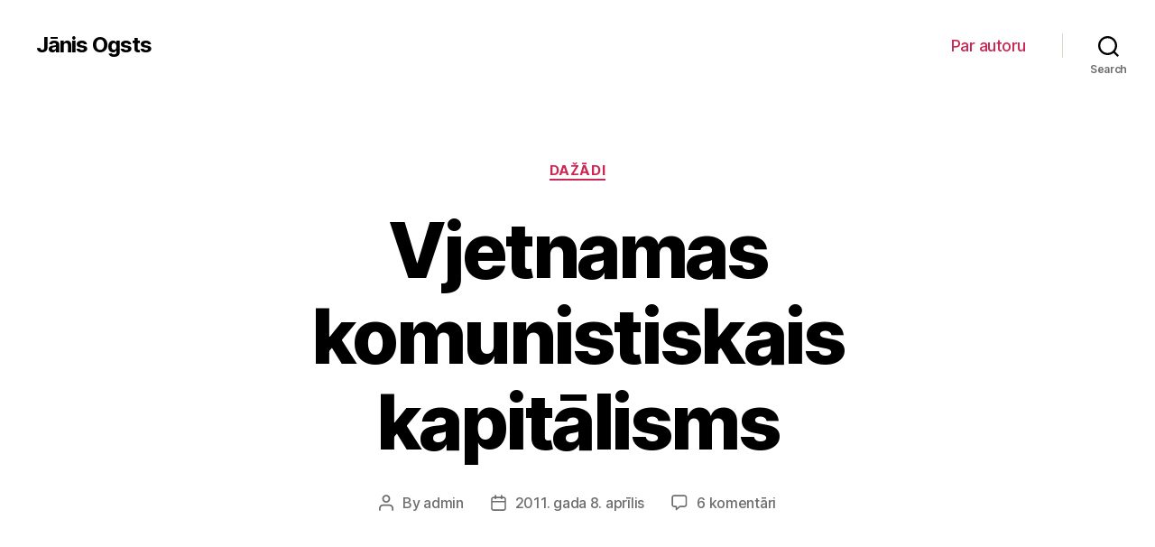

--- FILE ---
content_type: text/html; charset=UTF-8
request_url: https://janisogsts.lv/2011/04/08/vjetnamas-komunistiskais-kapitalisms/
body_size: 14495
content:
<!DOCTYPE html>

<html class="no-js" lang="lv-LV">

	<head>

		<meta charset="UTF-8">
		<meta name="viewport" content="width=device-width, initial-scale=1.0" >

		<link rel="profile" href="https://gmpg.org/xfn/11">

		<title>Vjetnamas komunistiskais kapitālisms &#8211; Jānis Ogsts</title>
<link rel='dns-prefetch' href='//s.w.org' />
<link rel="alternate" type="application/rss+xml" title="Jānis Ogsts&raquo; Plūsma" href="https://janisogsts.lv/feed/" />
<link rel="alternate" type="application/rss+xml" title="Komentāru plūsma" href="https://janisogsts.lv/comments/feed/" />
<link rel="alternate" type="application/rss+xml" title="Jānis Ogsts &raquo; Vjetnamas komunistiskais kapitālisms plūsma" href="https://janisogsts.lv/2011/04/08/vjetnamas-komunistiskais-kapitalisms/feed/" />
		<script>
			window._wpemojiSettings = {"baseUrl":"https:\/\/s.w.org\/images\/core\/emoji\/13.0.0\/72x72\/","ext":".png","svgUrl":"https:\/\/s.w.org\/images\/core\/emoji\/13.0.0\/svg\/","svgExt":".svg","source":{"concatemoji":"https:\/\/janisogsts.lv\/wp-includes\/js\/wp-emoji-release.min.js?ver=5.5.17"}};
			!function(e,a,t){var n,r,o,i=a.createElement("canvas"),p=i.getContext&&i.getContext("2d");function s(e,t){var a=String.fromCharCode;p.clearRect(0,0,i.width,i.height),p.fillText(a.apply(this,e),0,0);e=i.toDataURL();return p.clearRect(0,0,i.width,i.height),p.fillText(a.apply(this,t),0,0),e===i.toDataURL()}function c(e){var t=a.createElement("script");t.src=e,t.defer=t.type="text/javascript",a.getElementsByTagName("head")[0].appendChild(t)}for(o=Array("flag","emoji"),t.supports={everything:!0,everythingExceptFlag:!0},r=0;r<o.length;r++)t.supports[o[r]]=function(e){if(!p||!p.fillText)return!1;switch(p.textBaseline="top",p.font="600 32px Arial",e){case"flag":return s([127987,65039,8205,9895,65039],[127987,65039,8203,9895,65039])?!1:!s([55356,56826,55356,56819],[55356,56826,8203,55356,56819])&&!s([55356,57332,56128,56423,56128,56418,56128,56421,56128,56430,56128,56423,56128,56447],[55356,57332,8203,56128,56423,8203,56128,56418,8203,56128,56421,8203,56128,56430,8203,56128,56423,8203,56128,56447]);case"emoji":return!s([55357,56424,8205,55356,57212],[55357,56424,8203,55356,57212])}return!1}(o[r]),t.supports.everything=t.supports.everything&&t.supports[o[r]],"flag"!==o[r]&&(t.supports.everythingExceptFlag=t.supports.everythingExceptFlag&&t.supports[o[r]]);t.supports.everythingExceptFlag=t.supports.everythingExceptFlag&&!t.supports.flag,t.DOMReady=!1,t.readyCallback=function(){t.DOMReady=!0},t.supports.everything||(n=function(){t.readyCallback()},a.addEventListener?(a.addEventListener("DOMContentLoaded",n,!1),e.addEventListener("load",n,!1)):(e.attachEvent("onload",n),a.attachEvent("onreadystatechange",function(){"complete"===a.readyState&&t.readyCallback()})),(n=t.source||{}).concatemoji?c(n.concatemoji):n.wpemoji&&n.twemoji&&(c(n.twemoji),c(n.wpemoji)))}(window,document,window._wpemojiSettings);
		</script>
		<style>
img.wp-smiley,
img.emoji {
	display: inline !important;
	border: none !important;
	box-shadow: none !important;
	height: 1em !important;
	width: 1em !important;
	margin: 0 .07em !important;
	vertical-align: -0.1em !important;
	background: none !important;
	padding: 0 !important;
}
</style>
	<link rel='stylesheet' id='wp-block-library-css'  href='https://janisogsts.lv/wp-includes/css/dist/block-library/style.min.css?ver=5.5.17' media='all' />
<link rel='stylesheet' id='twentytwenty-style-css'  href='https://janisogsts.lv/wp-content/themes/twentytwenty/style.css?ver=1.5' media='all' />
<style id='twentytwenty-style-inline-css'>
.color-accent,.color-accent-hover:hover,.color-accent-hover:focus,:root .has-accent-color,.has-drop-cap:not(:focus):first-letter,.wp-block-button.is-style-outline,a { color: #cd2653; }blockquote,.border-color-accent,.border-color-accent-hover:hover,.border-color-accent-hover:focus { border-color: #cd2653; }button,.button,.faux-button,.wp-block-button__link,.wp-block-file .wp-block-file__button,input[type="button"],input[type="reset"],input[type="submit"],.bg-accent,.bg-accent-hover:hover,.bg-accent-hover:focus,:root .has-accent-background-color,.comment-reply-link { background-color: #cd2653; }.fill-children-accent,.fill-children-accent * { fill: #cd2653; }body,.entry-title a,:root .has-primary-color { color: #000000; }:root .has-primary-background-color { background-color: #000000; }cite,figcaption,.wp-caption-text,.post-meta,.entry-content .wp-block-archives li,.entry-content .wp-block-categories li,.entry-content .wp-block-latest-posts li,.wp-block-latest-comments__comment-date,.wp-block-latest-posts__post-date,.wp-block-embed figcaption,.wp-block-image figcaption,.wp-block-pullquote cite,.comment-metadata,.comment-respond .comment-notes,.comment-respond .logged-in-as,.pagination .dots,.entry-content hr:not(.has-background),hr.styled-separator,:root .has-secondary-color { color: #6d6d6d; }:root .has-secondary-background-color { background-color: #6d6d6d; }pre,fieldset,input,textarea,table,table *,hr { border-color: #dcd7ca; }caption,code,code,kbd,samp,.wp-block-table.is-style-stripes tbody tr:nth-child(odd),:root .has-subtle-background-background-color { background-color: #dcd7ca; }.wp-block-table.is-style-stripes { border-bottom-color: #dcd7ca; }.wp-block-latest-posts.is-grid li { border-top-color: #dcd7ca; }:root .has-subtle-background-color { color: #dcd7ca; }body:not(.overlay-header) .primary-menu > li > a,body:not(.overlay-header) .primary-menu > li > .icon,.modal-menu a,.footer-menu a, .footer-widgets a,#site-footer .wp-block-button.is-style-outline,.wp-block-pullquote:before,.singular:not(.overlay-header) .entry-header a,.archive-header a,.header-footer-group .color-accent,.header-footer-group .color-accent-hover:hover { color: #cd2653; }.social-icons a,#site-footer button:not(.toggle),#site-footer .button,#site-footer .faux-button,#site-footer .wp-block-button__link,#site-footer .wp-block-file__button,#site-footer input[type="button"],#site-footer input[type="reset"],#site-footer input[type="submit"] { background-color: #cd2653; }.header-footer-group,body:not(.overlay-header) #site-header .toggle,.menu-modal .toggle { color: #000000; }body:not(.overlay-header) .primary-menu ul { background-color: #000000; }body:not(.overlay-header) .primary-menu > li > ul:after { border-bottom-color: #000000; }body:not(.overlay-header) .primary-menu ul ul:after { border-left-color: #000000; }.site-description,body:not(.overlay-header) .toggle-inner .toggle-text,.widget .post-date,.widget .rss-date,.widget_archive li,.widget_categories li,.widget cite,.widget_pages li,.widget_meta li,.widget_nav_menu li,.powered-by-wordpress,.to-the-top,.singular .entry-header .post-meta,.singular:not(.overlay-header) .entry-header .post-meta a { color: #6d6d6d; }.header-footer-group pre,.header-footer-group fieldset,.header-footer-group input,.header-footer-group textarea,.header-footer-group table,.header-footer-group table *,.footer-nav-widgets-wrapper,#site-footer,.menu-modal nav *,.footer-widgets-outer-wrapper,.footer-top { border-color: #dcd7ca; }.header-footer-group table caption,body:not(.overlay-header) .header-inner .toggle-wrapper::before { background-color: #dcd7ca; }
</style>
<link rel='stylesheet' id='twentytwenty-print-style-css'  href='https://janisogsts.lv/wp-content/themes/twentytwenty/print.css?ver=1.5' media='print' />
<script src='https://janisogsts.lv/wp-content/themes/twentytwenty/assets/js/index.js?ver=1.5' id='twentytwenty-js-js' async></script>
<script src='https://janisogsts.lv/wp-includes/js/jquery/jquery.js?ver=1.12.4-wp' id='jquery-core-js'></script>
<script src='https://janisogsts.lv/wp-content/plugins/google-analyticator/external-tracking.min.js?ver=6.5.5' id='ga-external-tracking-js'></script>
<link rel="https://api.w.org/" href="https://janisogsts.lv/wp-json/" /><link rel="alternate" type="application/json" href="https://janisogsts.lv/wp-json/wp/v2/posts/1739" /><link rel="EditURI" type="application/rsd+xml" title="RSD" href="https://janisogsts.lv/xmlrpc.php?rsd" />
<link rel="wlwmanifest" type="application/wlwmanifest+xml" href="https://janisogsts.lv/wp-includes/wlwmanifest.xml" /> 
<link rel='prev' title='Latvijas akciju tirgus (tālā) gaišā nākotne' href='https://janisogsts.lv/2011/01/26/latvijas-akciju-tirgus-tala-gaisa-nakotne/' />
<meta name="generator" content="WordPress 5.5.17" />
<link rel="canonical" href="https://janisogsts.lv/2011/04/08/vjetnamas-komunistiskais-kapitalisms/" />
<link rel='shortlink' href='https://janisogsts.lv/?p=1739' />
<link rel="alternate" type="application/json+oembed" href="https://janisogsts.lv/wp-json/oembed/1.0/embed?url=https%3A%2F%2Fjanisogsts.lv%2F2011%2F04%2F08%2Fvjetnamas-komunistiskais-kapitalisms%2F" />
<link rel="alternate" type="text/xml+oembed" href="https://janisogsts.lv/wp-json/oembed/1.0/embed?url=https%3A%2F%2Fjanisogsts.lv%2F2011%2F04%2F08%2Fvjetnamas-komunistiskais-kapitalisms%2F&#038;format=xml" />
	<script>document.documentElement.className = document.documentElement.className.replace( 'no-js', 'js' );</script>
	<style>.recentcomments a{display:inline !important;padding:0 !important;margin:0 !important;}</style><!-- Google Analytics Tracking by Google Analyticator 6.5.5 -->
<script type="text/javascript">
    var analyticsFileTypes = [''];
    var analyticsSnippet = 'disabled';
    var analyticsEventTracking = 'enabled';
</script>
<script type="text/javascript">
	(function(i,s,o,g,r,a,m){i['GoogleAnalyticsObject']=r;i[r]=i[r]||function(){
	(i[r].q=i[r].q||[]).push(arguments)},i[r].l=1*new Date();a=s.createElement(o),
	m=s.getElementsByTagName(o)[0];a.async=1;a.src=g;m.parentNode.insertBefore(a,m)
	})(window,document,'script','//www.google-analytics.com/analytics.js','ga');
	ga('create', 'UA-7597961-1', 'auto');
 
	ga('send', 'pageview');
</script>

	</head>

	<body class="post-template-default single single-post postid-1739 single-format-standard wp-embed-responsive singular enable-search-modal missing-post-thumbnail has-single-pagination showing-comments hide-avatars footer-top-visible">

		<a class="skip-link screen-reader-text" href="#site-content">Skip to the content</a>
		<header id="site-header" class="header-footer-group" role="banner">

			<div class="header-inner section-inner">

				<div class="header-titles-wrapper">

					
						<button class="toggle search-toggle mobile-search-toggle" data-toggle-target=".search-modal" data-toggle-body-class="showing-search-modal" data-set-focus=".search-modal .search-field" aria-expanded="false">
							<span class="toggle-inner">
								<span class="toggle-icon">
									<svg class="svg-icon" aria-hidden="true" role="img" focusable="false" xmlns="http://www.w3.org/2000/svg" width="23" height="23" viewBox="0 0 23 23"><path d="M38.710696,48.0601792 L43,52.3494831 L41.3494831,54 L37.0601792,49.710696 C35.2632422,51.1481185 32.9839107,52.0076499 30.5038249,52.0076499 C24.7027226,52.0076499 20,47.3049272 20,41.5038249 C20,35.7027226 24.7027226,31 30.5038249,31 C36.3049272,31 41.0076499,35.7027226 41.0076499,41.5038249 C41.0076499,43.9839107 40.1481185,46.2632422 38.710696,48.0601792 Z M36.3875844,47.1716785 C37.8030221,45.7026647 38.6734666,43.7048964 38.6734666,41.5038249 C38.6734666,36.9918565 35.0157934,33.3341833 30.5038249,33.3341833 C25.9918565,33.3341833 22.3341833,36.9918565 22.3341833,41.5038249 C22.3341833,46.0157934 25.9918565,49.6734666 30.5038249,49.6734666 C32.7048964,49.6734666 34.7026647,48.8030221 36.1716785,47.3875844 C36.2023931,47.347638 36.2360451,47.3092237 36.2726343,47.2726343 C36.3092237,47.2360451 36.347638,47.2023931 36.3875844,47.1716785 Z" transform="translate(-20 -31)" /></svg>								</span>
								<span class="toggle-text">Search</span>
							</span>
						</button><!-- .search-toggle -->

					
					<div class="header-titles">

						<div class="site-title faux-heading"><a href="https://janisogsts.lv/">Jānis Ogsts</a></div>
					</div><!-- .header-titles -->

					<button class="toggle nav-toggle mobile-nav-toggle" data-toggle-target=".menu-modal"  data-toggle-body-class="showing-menu-modal" aria-expanded="false" data-set-focus=".close-nav-toggle">
						<span class="toggle-inner">
							<span class="toggle-icon">
								<svg class="svg-icon" aria-hidden="true" role="img" focusable="false" xmlns="http://www.w3.org/2000/svg" width="26" height="7" viewBox="0 0 26 7"><path fill-rule="evenodd" d="M332.5,45 C330.567003,45 329,43.4329966 329,41.5 C329,39.5670034 330.567003,38 332.5,38 C334.432997,38 336,39.5670034 336,41.5 C336,43.4329966 334.432997,45 332.5,45 Z M342,45 C340.067003,45 338.5,43.4329966 338.5,41.5 C338.5,39.5670034 340.067003,38 342,38 C343.932997,38 345.5,39.5670034 345.5,41.5 C345.5,43.4329966 343.932997,45 342,45 Z M351.5,45 C349.567003,45 348,43.4329966 348,41.5 C348,39.5670034 349.567003,38 351.5,38 C353.432997,38 355,39.5670034 355,41.5 C355,43.4329966 353.432997,45 351.5,45 Z" transform="translate(-329 -38)" /></svg>							</span>
							<span class="toggle-text">Menu</span>
						</span>
					</button><!-- .nav-toggle -->

				</div><!-- .header-titles-wrapper -->

				<div class="header-navigation-wrapper">

					
							<nav class="primary-menu-wrapper" aria-label="Horizontal" role="navigation">

								<ul class="primary-menu reset-list-style">

								<li class="page_item page-item-2"><a href="https://janisogsts.lv/par/">Par autoru</a></li>

								</ul>

							</nav><!-- .primary-menu-wrapper -->

						
						<div class="header-toggles hide-no-js">

						
							<div class="toggle-wrapper search-toggle-wrapper">

								<button class="toggle search-toggle desktop-search-toggle" data-toggle-target=".search-modal" data-toggle-body-class="showing-search-modal" data-set-focus=".search-modal .search-field" aria-expanded="false">
									<span class="toggle-inner">
										<svg class="svg-icon" aria-hidden="true" role="img" focusable="false" xmlns="http://www.w3.org/2000/svg" width="23" height="23" viewBox="0 0 23 23"><path d="M38.710696,48.0601792 L43,52.3494831 L41.3494831,54 L37.0601792,49.710696 C35.2632422,51.1481185 32.9839107,52.0076499 30.5038249,52.0076499 C24.7027226,52.0076499 20,47.3049272 20,41.5038249 C20,35.7027226 24.7027226,31 30.5038249,31 C36.3049272,31 41.0076499,35.7027226 41.0076499,41.5038249 C41.0076499,43.9839107 40.1481185,46.2632422 38.710696,48.0601792 Z M36.3875844,47.1716785 C37.8030221,45.7026647 38.6734666,43.7048964 38.6734666,41.5038249 C38.6734666,36.9918565 35.0157934,33.3341833 30.5038249,33.3341833 C25.9918565,33.3341833 22.3341833,36.9918565 22.3341833,41.5038249 C22.3341833,46.0157934 25.9918565,49.6734666 30.5038249,49.6734666 C32.7048964,49.6734666 34.7026647,48.8030221 36.1716785,47.3875844 C36.2023931,47.347638 36.2360451,47.3092237 36.2726343,47.2726343 C36.3092237,47.2360451 36.347638,47.2023931 36.3875844,47.1716785 Z" transform="translate(-20 -31)" /></svg>										<span class="toggle-text">Search</span>
									</span>
								</button><!-- .search-toggle -->

							</div>

							
						</div><!-- .header-toggles -->
						
				</div><!-- .header-navigation-wrapper -->

			</div><!-- .header-inner -->

			<div class="search-modal cover-modal header-footer-group" data-modal-target-string=".search-modal">

	<div class="search-modal-inner modal-inner">

		<div class="section-inner">

			<form role="search" aria-label="Search for:" method="get" class="search-form" action="https://janisogsts.lv/">
	<label for="search-form-1">
		<span class="screen-reader-text">Search for:</span>
		<input type="search" id="search-form-1" class="search-field" placeholder="Search &hellip;" value="" name="s" />
	</label>
	<input type="submit" class="search-submit" value="Search" />
</form>

			<button class="toggle search-untoggle close-search-toggle fill-children-current-color" data-toggle-target=".search-modal" data-toggle-body-class="showing-search-modal" data-set-focus=".search-modal .search-field" aria-expanded="false">
				<span class="screen-reader-text">Close search</span>
				<svg class="svg-icon" aria-hidden="true" role="img" focusable="false" xmlns="http://www.w3.org/2000/svg" width="16" height="16" viewBox="0 0 16 16"><polygon fill="" fill-rule="evenodd" points="6.852 7.649 .399 1.195 1.445 .149 7.899 6.602 14.352 .149 15.399 1.195 8.945 7.649 15.399 14.102 14.352 15.149 7.899 8.695 1.445 15.149 .399 14.102" /></svg>			</button><!-- .search-toggle -->

		</div><!-- .section-inner -->

	</div><!-- .search-modal-inner -->

</div><!-- .menu-modal -->

		</header><!-- #site-header -->

		
<div class="menu-modal cover-modal header-footer-group" data-modal-target-string=".menu-modal">

	<div class="menu-modal-inner modal-inner">

		<div class="menu-wrapper section-inner">

			<div class="menu-top">

				<button class="toggle close-nav-toggle fill-children-current-color" data-toggle-target=".menu-modal" data-toggle-body-class="showing-menu-modal" aria-expanded="false" data-set-focus=".menu-modal">
					<span class="toggle-text">Close Menu</span>
					<svg class="svg-icon" aria-hidden="true" role="img" focusable="false" xmlns="http://www.w3.org/2000/svg" width="16" height="16" viewBox="0 0 16 16"><polygon fill="" fill-rule="evenodd" points="6.852 7.649 .399 1.195 1.445 .149 7.899 6.602 14.352 .149 15.399 1.195 8.945 7.649 15.399 14.102 14.352 15.149 7.899 8.695 1.445 15.149 .399 14.102" /></svg>				</button><!-- .nav-toggle -->

				
					<nav class="mobile-menu" aria-label="Mobile" role="navigation">

						<ul class="modal-menu reset-list-style">

						<li class="page_item page-item-2"><div class="ancestor-wrapper"><a href="https://janisogsts.lv/par/">Par autoru</a></div><!-- .ancestor-wrapper --></li>

						</ul>

					</nav>

					
			</div><!-- .menu-top -->

			<div class="menu-bottom">

				
			</div><!-- .menu-bottom -->

		</div><!-- .menu-wrapper -->

	</div><!-- .menu-modal-inner -->

</div><!-- .menu-modal -->

<main id="site-content" role="main">

	
<article class="post-1739 post type-post status-publish format-standard hentry category-dazadi" id="post-1739">

	
<header class="entry-header has-text-align-center header-footer-group">

	<div class="entry-header-inner section-inner medium">

		
			<div class="entry-categories">
				<span class="screen-reader-text">Categories</span>
				<div class="entry-categories-inner">
					<a href="https://janisogsts.lv/category/dazadi/" rel="category tag">Dažādi</a>				</div><!-- .entry-categories-inner -->
			</div><!-- .entry-categories -->

			<h1 class="entry-title">Vjetnamas komunistiskais kapitālisms</h1>
		<div class="post-meta-wrapper post-meta-single post-meta-single-top">

			<ul class="post-meta">

									<li class="post-author meta-wrapper">
						<span class="meta-icon">
							<span class="screen-reader-text">Post author</span>
							<svg class="svg-icon" aria-hidden="true" role="img" focusable="false" xmlns="http://www.w3.org/2000/svg" width="18" height="20" viewBox="0 0 18 20"><path fill="" d="M18,19 C18,19.5522847 17.5522847,20 17,20 C16.4477153,20 16,19.5522847 16,19 L16,17 C16,15.3431458 14.6568542,14 13,14 L5,14 C3.34314575,14 2,15.3431458 2,17 L2,19 C2,19.5522847 1.55228475,20 1,20 C0.44771525,20 0,19.5522847 0,19 L0,17 C0,14.2385763 2.23857625,12 5,12 L13,12 C15.7614237,12 18,14.2385763 18,17 L18,19 Z M9,10 C6.23857625,10 4,7.76142375 4,5 C4,2.23857625 6.23857625,0 9,0 C11.7614237,0 14,2.23857625 14,5 C14,7.76142375 11.7614237,10 9,10 Z M9,8 C10.6568542,8 12,6.65685425 12,5 C12,3.34314575 10.6568542,2 9,2 C7.34314575,2 6,3.34314575 6,5 C6,6.65685425 7.34314575,8 9,8 Z" /></svg>						</span>
						<span class="meta-text">
							By <a href="https://janisogsts.lv/author/admin/">admin</a>						</span>
					</li>
										<li class="post-date meta-wrapper">
						<span class="meta-icon">
							<span class="screen-reader-text">Post date</span>
							<svg class="svg-icon" aria-hidden="true" role="img" focusable="false" xmlns="http://www.w3.org/2000/svg" width="18" height="19" viewBox="0 0 18 19"><path fill="" d="M4.60069444,4.09375 L3.25,4.09375 C2.47334957,4.09375 1.84375,4.72334957 1.84375,5.5 L1.84375,7.26736111 L16.15625,7.26736111 L16.15625,5.5 C16.15625,4.72334957 15.5266504,4.09375 14.75,4.09375 L13.3993056,4.09375 L13.3993056,4.55555556 C13.3993056,5.02154581 13.0215458,5.39930556 12.5555556,5.39930556 C12.0895653,5.39930556 11.7118056,5.02154581 11.7118056,4.55555556 L11.7118056,4.09375 L6.28819444,4.09375 L6.28819444,4.55555556 C6.28819444,5.02154581 5.9104347,5.39930556 5.44444444,5.39930556 C4.97845419,5.39930556 4.60069444,5.02154581 4.60069444,4.55555556 L4.60069444,4.09375 Z M6.28819444,2.40625 L11.7118056,2.40625 L11.7118056,1 C11.7118056,0.534009742 12.0895653,0.15625 12.5555556,0.15625 C13.0215458,0.15625 13.3993056,0.534009742 13.3993056,1 L13.3993056,2.40625 L14.75,2.40625 C16.4586309,2.40625 17.84375,3.79136906 17.84375,5.5 L17.84375,15.875 C17.84375,17.5836309 16.4586309,18.96875 14.75,18.96875 L3.25,18.96875 C1.54136906,18.96875 0.15625,17.5836309 0.15625,15.875 L0.15625,5.5 C0.15625,3.79136906 1.54136906,2.40625 3.25,2.40625 L4.60069444,2.40625 L4.60069444,1 C4.60069444,0.534009742 4.97845419,0.15625 5.44444444,0.15625 C5.9104347,0.15625 6.28819444,0.534009742 6.28819444,1 L6.28819444,2.40625 Z M1.84375,8.95486111 L1.84375,15.875 C1.84375,16.6516504 2.47334957,17.28125 3.25,17.28125 L14.75,17.28125 C15.5266504,17.28125 16.15625,16.6516504 16.15625,15.875 L16.15625,8.95486111 L1.84375,8.95486111 Z" /></svg>						</span>
						<span class="meta-text">
							<a href="https://janisogsts.lv/2011/04/08/vjetnamas-komunistiskais-kapitalisms/">2011. gada 8. aprīlis</a>
						</span>
					</li>
										<li class="post-comment-link meta-wrapper">
						<span class="meta-icon">
							<svg class="svg-icon" aria-hidden="true" role="img" focusable="false" xmlns="http://www.w3.org/2000/svg" width="19" height="19" viewBox="0 0 19 19"><path d="M9.43016863,13.2235931 C9.58624731,13.094699 9.7823475,13.0241935 9.98476849,13.0241935 L15.0564516,13.0241935 C15.8581553,13.0241935 16.5080645,12.3742843 16.5080645,11.5725806 L16.5080645,3.44354839 C16.5080645,2.64184472 15.8581553,1.99193548 15.0564516,1.99193548 L3.44354839,1.99193548 C2.64184472,1.99193548 1.99193548,2.64184472 1.99193548,3.44354839 L1.99193548,11.5725806 C1.99193548,12.3742843 2.64184472,13.0241935 3.44354839,13.0241935 L5.76612903,13.0241935 C6.24715123,13.0241935 6.63709677,13.4141391 6.63709677,13.8951613 L6.63709677,15.5301903 L9.43016863,13.2235931 Z M3.44354839,14.766129 C1.67980032,14.766129 0.25,13.3363287 0.25,11.5725806 L0.25,3.44354839 C0.25,1.67980032 1.67980032,0.25 3.44354839,0.25 L15.0564516,0.25 C16.8201997,0.25 18.25,1.67980032 18.25,3.44354839 L18.25,11.5725806 C18.25,13.3363287 16.8201997,14.766129 15.0564516,14.766129 L10.2979143,14.766129 L6.32072889,18.0506004 C5.75274472,18.5196577 4.89516129,18.1156602 4.89516129,17.3790323 L4.89516129,14.766129 L3.44354839,14.766129 Z" /></svg>						</span>
						<span class="meta-text">
							<a href="https://janisogsts.lv/2011/04/08/vjetnamas-komunistiskais-kapitalisms/#comments">6 komentāri<span class="screen-reader-text"> pievienoti Vjetnamas komunistiskais kapitālisms</span></a>						</span>
					</li>
					
			</ul><!-- .post-meta -->

		</div><!-- .post-meta-wrapper -->

		
	</div><!-- .entry-header-inner -->

</header><!-- .entry-header -->

	<div class="post-inner thin ">

		<div class="entry-content">

			<p><a href="http://janisogsts.lv/wp-content/uploads/2011/03/dsc_0911.jpg"><img loading="lazy" src="http://janisogsts.lv/wp-content/uploads/2011/03/dsc_0911-150x150.jpg" alt="" title="dsc_0911" width="150" height="150" class="alignleft size-thumbnail wp-image-1756" /></a></p>
<p>Vjetnama &#8211; pirmais, kas nāk prātā vidusmērā cilvēkam izdzirdot šīs valsts vārdu, ir sociālisms un sliktie amerikāņi, kas tur karoja. Zinošāki pilsoņi pieminēs arī skaisto dabu un atpūtas iespējas pie jūras. Šoreiz gan runa būs par kaut ko citu &#8211; Vjetnamas ekonomiku, kas ir visnotaļ interesanta parādība. Uzreiz gan brīdinu, ka grafiku un makroekonomikas analīzes te nebūs, raksts ir tapis izteikti no tūrista redzesviedokļa, jo tieši šādā statusā nesen iznāca paciemoties šajā valstī. <span id="more-1739"></span></p>
<p><strong>KOMUNISTISKAIS KAPITĀLISMS</strong><br />
Uzreiz atzīšos, ka viens no iemesliem, kas mani pamudināja doties uz Vjetnamu, bija tas, ka pēdējo pāris gadu laika šī valsts savu nacionālo valūtu ir devalvējusi četras reizes, kā rezultātā Vjetnamas donga vērtība pret ASV dolāru ir samazinājusies par aptuveni 30%. Un tas nozīmē, ka ceļojums sanāk salīdzinoši lēts. Tiesa gan, vēlāk, jau esot uz vietas, izrādījās, ka nekādas brīvpusdienas tomēr nesanāk, jo Vjetnamā jau kādu laiku plosās 2-ciparu inflācija, turklāt par lielāko daļu tūristiem sniegto pakalpojumu norēķini notiek dolāros, bet tādas mazas, bet nepieciešamas lietas kā krūze labas kafijas izmaksā gandrīz tikpat daudz kā pie mums. Tomēr jebkādā gadījumā kopējais ‘izmaksu/gandarījuma’  koeficients, apceļojot Vjetnamu, nav salīdzināms ar veco Eiropu.<br />
Pirmā lieta, kas pārsteidz, jau ierodoties Vjetnamā, ir tas, ka kaut gan oficiāli tā skaitās <a href="https://picasaweb.google.com/109958556505359935129/Mar242011#5587618521647938082">sociālistiska valsts</a>, tur valda vēl mežonīgāks kapitālisms kā pie mums. Jo jāmaksā ir par visu, t.sk. par tādām lietām kā skola un medicīna. Un tas nepavisam nav lēti, jo, piemēram, par <a href="https://picasaweb.google.com/109958556505359935129/Mar242011#5587616223565129090">vizīti pie zobārsta</a> var mierīgi nākties samaksāt līdz pat divām minimālajām algām (~150 usd) vai pusi no labas menedžera algas. Tiesa gan, arī nodokļi nav lieli, turklāt tiem, kas saņem zem 200 dolāriem, nav jāmaksā vispār nekas. Iespējams šī iemesla pēc Vjetnamā oficiālais bezdarbnieku skaits ir ļoti mazs &#8211; 3%, jo cilvēki &#8211; pretēji eiropeiskajai pabalstu sistēmai &#8211; ir vairāk ieinteresēti strādāt nekā nestrādāt.  Kaut gan ar to darba <a href="https://picasaweb.google.com/109958556505359935129/Mar242011#5587615179747246370">efektivitāti</a> un <a href="https://picasaweb.google.com/109958556505359935129/Mar242011#5589890549220679586">intensitāti</a> reizēm tā ir kā, situācija, kad 2u cilvēku darbu imitē 4 vai 5 &#8216;darbarūķi&#8217;, ir sastopama ik uz soļa.<br />
Un kas ir interesanti, ka neskatoties uz visām nedienām &#8211; devalvācijām, inflāciju, minimālu sociālo aizsardzību &#8211; vidusmēra vjetnamiešus maz interesē tas, kas atrodas pie varas. Vismaz tāds iespaids radās parunājoties ar vietējiem &#8211; jā, pie varas ir komunisti, valdība par cilvēkiem nerūpējas, visiem valsts ierēdņiem ir &#8216;papildus ienākumi&#8217;, taču ko padarīsi, tāda dzīve.</p>
<p><strong>VECAIS DRAUGS BURBULIS</strong><br />
Nedienas maz interesē arī ārzemju investorus, kas, ignorējot lielo birokrātiju un izplatīto korupciju, turpina iepludināt naudu Vjetnamas ekonomikā. Lielākā daļa investīciju tiek reālajai ekonomikai &#8211; ieguves rūpniecībai un ražošanai, tomēr apiets netiek arī Latvijas vecais paziņa &#8211; nekustamo īpašumu tirgus, kas varbūt vēl nav īsti sasniedzis <a href="http://prudentinvestor.blogspot.com/2011/03/see-china-property-bust-empty-city-for.html">Ķīnas līmeni</a>, bet bruņojies ar kredītiem droši turpina soļot burbuļa teritorijā. Īpaši labi to var redzēt piejūras pilsētās, kur gar krastu stiepjas kilometriem garas jaunceltņu &#8211; viesnīcu un kūrortu &#8211; rindas. Līdzīga situācija ir arī lielajās pilsētās, kur <a href="https://picasaweb.google.com/109958556505359935129/Mar242011#5587620186414648274">apartamenti jaunajos projektos lielākoties tiek izpārdoti vēl pirms paši celtniecības darbi ir sākušies</a>. Savukārt vietējās avīzes ir pilnas ar sludinājumiem un pārliecinošiem argumentiem, kāpēc nekustamā īpašuma cenas NEVAR nokristies. Kaut kur redzēta aina.<br />
Tā visa rezultātā, šobrīd Vjetnamā ir vienas no dārgākajām nekustamo īpašumu cenām ne tikai Āzijā, bet visā pasaulē. Lielajās pilsētās – Hanojā un Hočiminā (Saigonā) &#8211; labās vietās zeme ir pat dārgāka nekā Londonā. Un tas viss valstī, kur minimālā alga ir 80 ASV dolāri, bet kas pelna virs 300-400 USD, tiek uzskatīti jau par turīgiem pilsoņiem.<br />
Runājot par ārzemju investīcijām, nevar nepieminēt arī to, ka Vjetnamā praktiski nav importa preču. Ja arī kaut ko izdodas sameklēt, tās ir bezcerīgi dārgas pat pēc mūsu mērauklas. Grūti teikt, vai tāda ir valsts politika vai globālie ražotāji paši nevēlas tirgot savu preci Vjetnamā, taču fakts paliek fakts &#8211; 2u nedēļu laikā vienīgais ārvalstu alus, ko izdevās pamanīt, ir Heineken (un arī tas, pēc visa spriežot, tiek ražots uz vietas), bet no kosmētikas precēm ir pieejama praktiski tikai Nivea.</p>
<p><strong>ČETRU PIRKSTU KOMBINĀCIJA</strong><br />
Valdības, kā jau visas valdības, protams <a href="https://picasaweb.google.com/109958556505359935129/Mar242011#5589894598717961714">cenšas cīnīties</a> gan ar nekustamā īpašuma burbuli, gan ar inflāciju, bet nu īpašas sekmes nav manāmas. Tāpat kā visnotaļ neveiksmīga ir valdības cīņa pret ekonomikas &#8216;dolarizēšanos&#8217; &#8211; dēļ tās pašas inflācijas praktiski jebkur tiek akceptēti ASV dolāri, un iedzīvotāji cenšas neturēt uzkrājumus vietējā valūtā, tā vietā pērkot zeltu vai nekustamo īpašumu.<br />
Rezultāts ir klasiska un aizdomīgi labi pazīstama <a href="https://picasaweb.google.com/109958556505359935129/Mar242011#5589800246800551186">kombinācija</a> : <em>fiksēts kurss+inflācija+kredīti+nekustamā īpašuma bums</em>. Un, lai gan visu valstu politiķi un valstoņi vienā balsī apgalvo (apgalvoja un apgalvos), ka viss būs labi, tieši šis faktors ir tas, kas attur investēt šajā valstī (biržas tikeris <a href="http://www.google.com/finance?q=NYSE%3AVNM">VNM</a>). Jo reāli domājošajiem cilvēkiem ir visnotaļ skaidrs, ar ko tas viss parasti beidzas &#8211; latviski to sauc par dižķibeli.<br />
Vjetnamas gadījumā šāda krīze būs arī liels pārbaudījums pie varas esošajai komunistu partijai, jo, lai gan šobrīd izskatās, ka <a href="https://picasaweb.google.com/109958556505359935129/Mar242011#5589897979924394482">visiem viss ir vienalga</a>, Vjetnamas visnotaļ asiņainā vēsture un nesenie notikumi Ēģiptē un Lībijā rāda to, ka situācija var mainīties ļoti strauji.<br />
Nemieru iespējamību Vjetnamā vēl vairāk palielina milzīgā kulturālā un ekonomiskā atšķirība starp ziemeļiem un dienvidiem. Lai arī šobrīd no ārpasaules Vjetnama lielākoties tiek uztverta kā vienotu valsts, faktiski tās ir divas valstis salikta kopā – eiropeiskā Dienvidvjetnama (par ko savulaik cīnījās amerikāņu koalīcija bēdīgi slavenajā Vjetnamas karā) un Ziemeļvjetnama, kur jau no laika gala ir jūtama komunisma skarbā elpa. Ne velti katrā valsts daļā ir sava akciju birža un savas populārākās vietējā alus šķirnes. Nemaz nerunājot par tādām grūti saprotamām ziemeļvjetnamiešu īpatnībām kā <a href="https://picasaweb.google.com/109958556505359935129/Mar242011#5589895711182936578">suņu gaļas ēšana</a> vai tradīcija mirušā radinieka kapu pēc 3 gadiem atrakt, savākt kaulus, tos nomazgāt un apglabāt vēlreiz. Un jā – lielākā daļa kapu Ziemeļvjetnamā atrodas rīsu lauku vidū (un Vjetnama ir otrais lielākais <a href="https://picasaweb.google.com/109958556505359935129/Mar242011#5587616376237558706">rīsu eksportētājs</a> pasaulē &#8211; sveiciens veģetāriešiem!).<br />
Tā kā ar investēšanu Vjetnamā laikam nav vērts steigties, bet ierakstīt šo valsti blociņā kā potenciālo ceļojuma galamērķi var pilnīgi droši, jo nav daudz vietu, kur var vienlaikus redzēt gan <a href="https://picasaweb.google.com/109958556505359935129/Mar242011#5587619697873827490">mutuļojošo pilsētas dzīvi</a>, gan pabaudīt <a href="https://picasaweb.google.com/109958556505359935129/Mar242011#5587616353551073362">neatkārtojamu dabu</a>, gan arī labi <a href="https://picasaweb.google.com/109958556505359935129/Mar242011#5587618916952988754">atpūsties pie jūras</a>.</p>
<p><strong>PS</strong> Ja ir interese, neliela fotogalerija ir atrodama <a href="https://picasaweb.google.com/109958556505359935129/Mar242011#">šeit</a>. Ja interese ir pavisam liela, rekomendēju noskatīties aptuveni stundu garo TV raidījumu <a href="http://www.streetfire.net/video/top-gear-vietnam-special-full_209036.htm">Top Gear Vietnam Special</a> &#8211; uz vietas viss tiešām ir tā, ka atainots šajā raidījumā.<br />
<strong>PS</strong> 2 Daži fakti :<br />
&#8211; nacionālā valūta &#8211; dongs (1 USD = ~21&#8217;000 VND);<br />
&#8211; minimālā alga &#8211; 80 USD;<br />
&#8211; 1 litrs benzīna maksā 21&#8217;300 VND (cenu nosaka valdība);<br />
&#8211; 1 pudele vietējā (0.33) maksā 12&#8217;000-13&#8217;000 VND veikalā un 20&#8217;000-25&#8217;000 VND bāros;<br />
&#8211; citas cenas var redzēt <a href="http://www.haivenu-vietnam.com/traveltips-prices.htm">šeit</a>.</p>

		</div><!-- .entry-content -->

	</div><!-- .post-inner -->

	<div class="section-inner">
		
	</div><!-- .section-inner -->

	
	<nav class="pagination-single section-inner only-one only-prev" aria-label="Post" role="navigation">

		<hr class="styled-separator is-style-wide" aria-hidden="true" />

		<div class="pagination-single-inner">

			
				<a class="previous-post" href="https://janisogsts.lv/2011/01/26/latvijas-akciju-tirgus-tala-gaisa-nakotne/">
					<span class="arrow" aria-hidden="true">&larr;</span>
					<span class="title"><span class="title-inner">Latvijas akciju tirgus (tālā) gaišā nākotne</span></span>
				</a>

				
		</div><!-- .pagination-single-inner -->

		<hr class="styled-separator is-style-wide" aria-hidden="true" />

	</nav><!-- .pagination-single -->

	
		<div class="comments-wrapper section-inner">

			
	<div class="comments" id="comments">

		
		<div class="comments-header section-inner small max-percentage">

			<h2 class="comment-reply-title">
			6 replies on &ldquo;Vjetnamas komunistiskais kapitālisms&rdquo;			</h2><!-- .comments-title -->

		</div><!-- .comments-header -->

		<div class="comments-inner section-inner thin max-percentage">

						<div id="comment-14768" class="comment even thread-even depth-1">
				<article id="div-comment-14768" class="comment-body">
					<footer class="comment-meta">
						<div class="comment-author vcard">
							<span class="fn">Grieta</span><span class="screen-reader-text says">says:</span>						</div><!-- .comment-author -->

						<div class="comment-metadata">
							<a href="https://janisogsts.lv/2011/04/08/vjetnamas-komunistiskais-kapitalisms/#comment-14768">
																<time datetime="2011-04-14T16:55:01+03:00" title="2011. gada 14. aprīlis at 16.55">
									2011. gada 14. aprīlis at 16.55								</time>
							</a>
													</div><!-- .comment-metadata -->

					</footer><!-- .comment-meta -->

					<div class="comment-content entry-content">

						<p>par šeit pieminētajām tradīcijām. nu&#8230; arī mūsu tradīcija taisīt kapos svētkus jeb kapusvētki, citiem šķiet visai padīvaina.</p>

					</div><!-- .comment-content -->

					
						<footer class="comment-footer-meta">

							<span class="comment-reply"><a rel='nofollow' class='do-not-scroll comment-reply-link' href='https://janisogsts.lv/2011/04/08/vjetnamas-komunistiskais-kapitalisms/?replytocom=14768#respond' data-commentid="14768" data-postid="1739" data-belowelement="div-comment-14768" data-respondelement="respond" data-replyto="Atbildēt uz Grieta" aria-label='Atbildēt uz Grieta'>Atbildēt</a></span>
						</footer>

						
				</article><!-- .comment-body -->

			</div><!-- #comment-## -->
			<div id="comment-14769" class="comment odd alt thread-odd thread-alt depth-1">
				<article id="div-comment-14769" class="comment-body">
					<footer class="comment-meta">
						<div class="comment-author vcard">
							<span class="fn">Autors</span><span class="screen-reader-text says">says:</span>						</div><!-- .comment-author -->

						<div class="comment-metadata">
							<a href="https://janisogsts.lv/2011/04/08/vjetnamas-komunistiskais-kapitalisms/#comment-14769">
																<time datetime="2011-04-14T19:30:14+03:00" title="2011. gada 14. aprīlis at 19.30">
									2011. gada 14. aprīlis at 19.30								</time>
							</a>
													</div><!-- .comment-metadata -->

					</footer><!-- .comment-meta -->

					<div class="comment-content entry-content">

						<p>Ir padīvaini, bet nu tomēr nav tik depresīvi kā ziemeļvjetnamiešiem, kas mēdz pat nolīgt par naudu cilvēkus, kas bērēs skaļi raud.</p>

					</div><!-- .comment-content -->

					
						<footer class="comment-footer-meta">

							<span class="comment-reply"><a rel='nofollow' class='do-not-scroll comment-reply-link' href='https://janisogsts.lv/2011/04/08/vjetnamas-komunistiskais-kapitalisms/?replytocom=14769#respond' data-commentid="14769" data-postid="1739" data-belowelement="div-comment-14769" data-respondelement="respond" data-replyto="Atbildēt uz Autors" aria-label='Atbildēt uz Autors'>Atbildēt</a></span>
						</footer>

						
				</article><!-- .comment-body -->

			</div><!-- #comment-## -->
			<div id="comment-14770" class="comment even thread-even depth-1">
				<article id="div-comment-14770" class="comment-body">
					<footer class="comment-meta">
						<div class="comment-author vcard">
							<span class="fn">Grieta</span><span class="screen-reader-text says">says:</span>						</div><!-- .comment-author -->

						<div class="comment-metadata">
							<a href="https://janisogsts.lv/2011/04/08/vjetnamas-komunistiskais-kapitalisms/#comment-14770">
																<time datetime="2011-04-15T14:38:32+03:00" title="2011. gada 15. aprīlis at 14.38">
									2011. gada 15. aprīlis at 14.38								</time>
							</a>
													</div><!-- .comment-metadata -->

					</footer><!-- .comment-meta -->

					<div class="comment-content entry-content">

						<p>a ja pašiem nesanāk, ko citu darīsi? arī Krievijā ir profesionālās apraudātājas, ja kas 🙂</p>

					</div><!-- .comment-content -->

					
						<footer class="comment-footer-meta">

							<span class="comment-reply"><a rel='nofollow' class='do-not-scroll comment-reply-link' href='https://janisogsts.lv/2011/04/08/vjetnamas-komunistiskais-kapitalisms/?replytocom=14770#respond' data-commentid="14770" data-postid="1739" data-belowelement="div-comment-14770" data-respondelement="respond" data-replyto="Atbildēt uz Grieta" aria-label='Atbildēt uz Grieta'>Atbildēt</a></span>
						</footer>

						
				</article><!-- .comment-body -->

			</div><!-- #comment-## -->
			<div id="comment-14771" class="comment odd alt thread-odd thread-alt depth-1">
				<article id="div-comment-14771" class="comment-body">
					<footer class="comment-meta">
						<div class="comment-author vcard">
							<span class="fn">Grieta</span><span class="screen-reader-text says">says:</span>						</div><!-- .comment-author -->

						<div class="comment-metadata">
							<a href="https://janisogsts.lv/2011/04/08/vjetnamas-komunistiskais-kapitalisms/#comment-14771">
																<time datetime="2011-04-15T14:39:18+03:00" title="2011. gada 15. aprīlis at 14.39">
									2011. gada 15. aprīlis at 14.39								</time>
							</a>
													</div><!-- .comment-metadata -->

					</footer><!-- .comment-meta -->

					<div class="comment-content entry-content">

						<p>a, jā &#8211; tās apraudātājas &#8220;piestrādā&#8221; ne tikai bērēs, bet arī kāzās, jo pēc senas tradīcijas &#8211; tie nav nekādi svētki! tur jāraud!</p>

					</div><!-- .comment-content -->

					
						<footer class="comment-footer-meta">

							<span class="comment-reply"><a rel='nofollow' class='do-not-scroll comment-reply-link' href='https://janisogsts.lv/2011/04/08/vjetnamas-komunistiskais-kapitalisms/?replytocom=14771#respond' data-commentid="14771" data-postid="1739" data-belowelement="div-comment-14771" data-respondelement="respond" data-replyto="Atbildēt uz Grieta" aria-label='Atbildēt uz Grieta'>Atbildēt</a></span>
						</footer>

						
				</article><!-- .comment-body -->

			</div><!-- #comment-## -->
			<div id="comment-14774" class="comment even thread-even depth-1">
				<article id="div-comment-14774" class="comment-body">
					<footer class="comment-meta">
						<div class="comment-author vcard">
							<span class="fn">Olga</span><span class="screen-reader-text says">says:</span>						</div><!-- .comment-author -->

						<div class="comment-metadata">
							<a href="https://janisogsts.lv/2011/04/08/vjetnamas-komunistiskais-kapitalisms/#comment-14774">
																<time datetime="2011-05-27T21:56:29+03:00" title="2011. gada 27. maijs at 21.56">
									2011. gada 27. maijs at 21.56								</time>
							</a>
													</div><!-- .comment-metadata -->

					</footer><!-- .comment-meta -->

					<div class="comment-content entry-content">

						<p>autoram paldies par interesantu rakstu!</p>

					</div><!-- .comment-content -->

					
						<footer class="comment-footer-meta">

							<span class="comment-reply"><a rel='nofollow' class='do-not-scroll comment-reply-link' href='https://janisogsts.lv/2011/04/08/vjetnamas-komunistiskais-kapitalisms/?replytocom=14774#respond' data-commentid="14774" data-postid="1739" data-belowelement="div-comment-14774" data-respondelement="respond" data-replyto="Atbildēt uz Olga" aria-label='Atbildēt uz Olga'>Atbildēt</a></span>
						</footer>

						
				</article><!-- .comment-body -->

			</div><!-- #comment-## -->
			<div id="comment-17473" class="comment odd alt thread-odd thread-alt depth-1">
				<article id="div-comment-17473" class="comment-body">
					<footer class="comment-meta">
						<div class="comment-author vcard">
							<a href="http://laimesmajas.lv/" rel="external nofollow" class="url"><span class="fn">laimesmajas</span><span class="screen-reader-text says">says:</span></a>						</div><!-- .comment-author -->

						<div class="comment-metadata">
							<a href="https://janisogsts.lv/2011/04/08/vjetnamas-komunistiskais-kapitalisms/#comment-17473">
																<time datetime="2020-12-27T20:40:22+02:00" title="2020. gada 27. decembris at 20.40">
									2020. gada 27. decembris at 20.40								</time>
							</a>
													</div><!-- .comment-metadata -->

					</footer><!-- .comment-meta -->

					<div class="comment-content entry-content">

						<p>Paldies par rakstu, man ļoti patīk</p>

					</div><!-- .comment-content -->

					
						<footer class="comment-footer-meta">

							<span class="comment-reply"><a rel='nofollow' class='do-not-scroll comment-reply-link' href='https://janisogsts.lv/2011/04/08/vjetnamas-komunistiskais-kapitalisms/?replytocom=17473#respond' data-commentid="17473" data-postid="1739" data-belowelement="div-comment-17473" data-respondelement="respond" data-replyto="Atbildēt uz laimesmajas" aria-label='Atbildēt uz laimesmajas'>Atbildēt</a></span>
						</footer>

						
				</article><!-- .comment-body -->

			</div><!-- #comment-## -->

		</div><!-- .comments-inner -->

	</div><!-- comments -->

	<hr class="styled-separator is-style-wide" aria-hidden="true" />	<div id="respond" class="comment-respond">
		<h2 id="reply-title" class="comment-reply-title">Atbildēt <small><a rel="nofollow" id="cancel-comment-reply-link" href="/2011/04/08/vjetnamas-komunistiskais-kapitalisms/#respond" style="display:none;">Atcelt atbildi</a></small></h2><form action="https://janisogsts.lv/wp-comments-post.php" method="post" id="commentform" class="section-inner thin max-percentage" novalidate><p class="comment-notes"><span id="email-notes">Jūsu e-pasta adrese netiks publicēta.</span></p><p class="comment-form-comment"><label for="comment">Komentārs</label> <textarea id="comment" name="comment" cols="45" rows="8" maxlength="65525" required="required"></textarea></p><p class="comment-form-author"><label for="author">Vārds</label> <input id="author" name="author" type="text" value="" size="30" maxlength="245" /></p>
<p class="comment-form-email"><label for="email">E-pasts</label> <input id="email" name="email" type="email" value="" size="30" maxlength="100" aria-describedby="email-notes" /></p>
<p class="comment-form-url"><label for="url">Tīmekļa vietne</label> <input id="url" name="url" type="url" value="" size="30" maxlength="200" /></p>
<p class="comment-form-cookies-consent"><input id="wp-comment-cookies-consent" name="wp-comment-cookies-consent" type="checkbox" value="yes" /> <label for="wp-comment-cookies-consent">Saglabājiet manu vārdu, e-pasta adresi un vietni šajā pārlūkprogrammā nākamajai reizei, kad vēlēšos pievienot komentāru.</label></p>
<p class="form-submit"><input name="submit" type="submit" id="submit" class="submit" value="Pievienot komentāru" /> <input type='hidden' name='comment_post_ID' value='1739' id='comment_post_ID' />
<input type='hidden' name='comment_parent' id='comment_parent' value='0' />
</p><p style="display: none;"><input type="hidden" id="akismet_comment_nonce" name="akismet_comment_nonce" value="43c166941b" /></p><p style="display: none;"><input type="hidden" id="ak_js" name="ak_js" value="7"/></p></form>	</div><!-- #respond -->
	
		</div><!-- .comments-wrapper -->

		
</article><!-- .post -->

</main><!-- #site-content -->


	<div class="footer-nav-widgets-wrapper header-footer-group">

		<div class="footer-inner section-inner">

			
			
				<aside class="footer-widgets-outer-wrapper" role="complementary">

					<div class="footer-widgets-wrapper">

						
							<div class="footer-widgets column-one grid-item">
								
		<div class="widget widget_recent_entries"><div class="widget-content">
		<h2 class="widget-title subheading heading-size-3">JAUNĀKIE RAKSTI</h2>
		<ul>
											<li>
					<a href="https://janisogsts.lv/2011/04/08/vjetnamas-komunistiskais-kapitalisms/" aria-current="page">Vjetnamas komunistiskais kapitālisms</a>
									</li>
											<li>
					<a href="https://janisogsts.lv/2011/01/26/latvijas-akciju-tirgus-tala-gaisa-nakotne/">Latvijas akciju tirgus (tālā) gaišā nākotne</a>
									</li>
											<li>
					<a href="https://janisogsts.lv/2011/01/13/latvijas-akciju-tirgus-2/">Latvijas akciju tirgus vēsture, 2. daļa</a>
									</li>
											<li>
					<a href="https://janisogsts.lv/2010/11/12/latvijas-akciju-tirgus-vesture/">Latvijas akciju tirgus vēsture, 1. daļa</a>
									</li>
					</ul>

		</div></div><div class="widget widget_recent_comments"><div class="widget-content"><h2 class="widget-title subheading heading-size-3">JAUNĀKIE KOMENTĀRI</h2><ul id="recentcomments"><li class="recentcomments"><span class="comment-author-link">Kate</span> ziņā <a href="https://janisogsts.lv/2011/01/26/latvijas-akciju-tirgus-tala-gaisa-nakotne/#comment-31908">Latvijas akciju tirgus (tālā) gaišā nākotne</a></li><li class="recentcomments"><span class="comment-author-link">Ilze</span> ziņā <a href="https://janisogsts.lv/par/#comment-20446">Par autoru</a></li><li class="recentcomments"><span class="comment-author-link"><a href='https://igreen.lv/' rel='external nofollow ugc' class='url'>Igreen</a></span> ziņā <a href="https://janisogsts.lv/2011/01/26/latvijas-akciju-tirgus-tala-gaisa-nakotne/#comment-18003">Latvijas akciju tirgus (tālā) gaišā nākotne</a></li><li class="recentcomments"><span class="comment-author-link"><a href='http://laimesmajas.lv/' rel='external nofollow ugc' class='url'>laimesmajas</a></span> ziņā <a href="https://janisogsts.lv/2011/04/08/vjetnamas-komunistiskais-kapitalisms/#comment-17473">Vjetnamas komunistiskais kapitālisms</a></li><li class="recentcomments"><span class="comment-author-link"><a href='https://michiel-huisman.com/' rel='external nofollow ugc' class='url'>Davidsoova</a></span> ziņā <a href="https://janisogsts.lv/2011/01/26/latvijas-akciju-tirgus-tala-gaisa-nakotne/#comment-15919">Latvijas akciju tirgus (tālā) gaišā nākotne</a></li></ul></div></div><div class="widget widget_categories"><div class="widget-content"><h2 class="widget-title subheading heading-size-3">KATEGORIJAS</h2>
			<ul>
					<li class="cat-item cat-item-6"><a href="https://janisogsts.lv/category/dazadi/">Dažādi</a> (1)
</li>
	<li class="cat-item cat-item-5"><a href="https://janisogsts.lv/category/ekonomika/">Ekonomika</a> (1)
</li>
	<li class="cat-item cat-item-7"><a href="https://janisogsts.lv/category/vesture/">Vēsture</a> (2)
</li>
			</ul>

			</div></div><div class="widget widget_archive"><div class="widget-content"><h2 class="widget-title subheading heading-size-3">ARHĪVS</h2>
			<ul>
					<li><a href='https://janisogsts.lv/2011/04/'>aprīlis (2011)</a>&nbsp;(1)</li>
	<li><a href='https://janisogsts.lv/2011/01/'>janvāris (2011)</a>&nbsp;(2)</li>
	<li><a href='https://janisogsts.lv/2010/11/'>novembris (2010)</a>&nbsp;(1)</li>
			</ul>

			</div></div>							</div>

						
						
					</div><!-- .footer-widgets-wrapper -->

				</aside><!-- .footer-widgets-outer-wrapper -->

			
		</div><!-- .footer-inner -->

	</div><!-- .footer-nav-widgets-wrapper -->


			<footer id="site-footer" role="contentinfo" class="header-footer-group">

				<div class="section-inner">

					<div class="footer-credits">

						<p class="footer-copyright">&copy;
							2025							<a href="https://janisogsts.lv/">Jānis Ogsts</a>
						</p><!-- .footer-copyright -->

						<p class="powered-by-wordpress">
							<a href="https://wordpress.org/">
								Powered by WordPress							</a>
						</p><!-- .powered-by-wordpress -->

					</div><!-- .footer-credits -->

					<a class="to-the-top" href="#site-header">
						<span class="to-the-top-long">
							To the top <span class="arrow" aria-hidden="true">&uarr;</span>						</span><!-- .to-the-top-long -->
						<span class="to-the-top-short">
							Up <span class="arrow" aria-hidden="true">&uarr;</span>						</span><!-- .to-the-top-short -->
					</a><!-- .to-the-top -->

				</div><!-- .section-inner -->

			</footer><!-- #site-footer -->

		<script src='https://janisogsts.lv/wp-includes/js/comment-reply.min.js?ver=5.5.17' id='comment-reply-js'></script>
<script src='https://janisogsts.lv/wp-includes/js/wp-embed.min.js?ver=5.5.17' id='wp-embed-js'></script>
<script async="async" src='https://janisogsts.lv/wp-content/plugins/akismet/_inc/form.js?ver=4.1.6' id='akismet-form-js'></script>
	<script>
	/(trident|msie)/i.test(navigator.userAgent)&&document.getElementById&&window.addEventListener&&window.addEventListener("hashchange",function(){var t,e=location.hash.substring(1);/^[A-z0-9_-]+$/.test(e)&&(t=document.getElementById(e))&&(/^(?:a|select|input|button|textarea)$/i.test(t.tagName)||(t.tabIndex=-1),t.focus())},!1);
	</script>
	
	</body>
</html>
